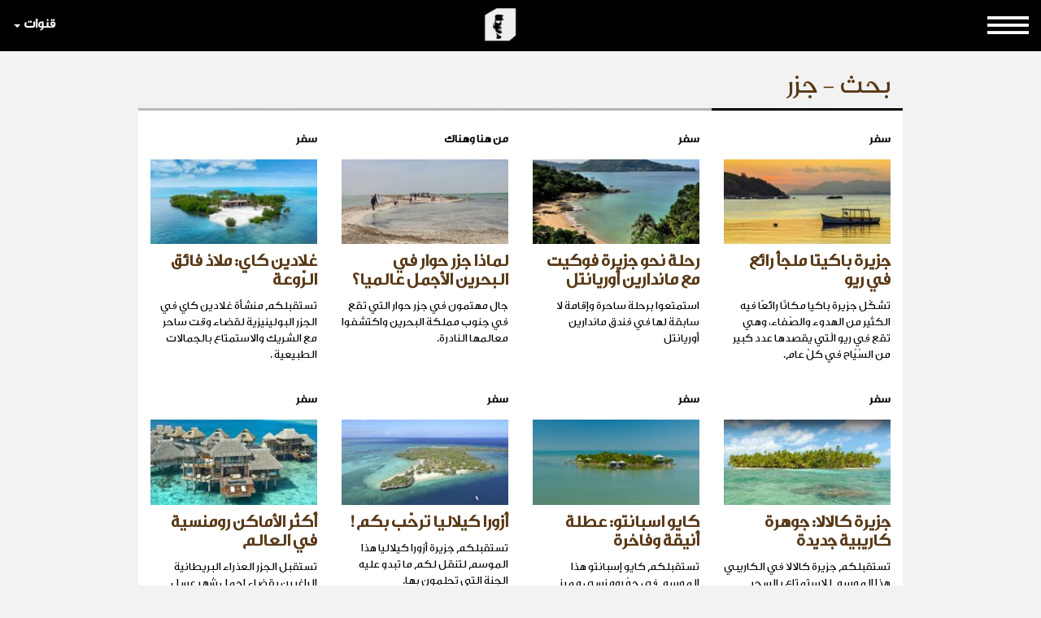

--- FILE ---
content_type: text/html; charset=UTF-8
request_url: https://www.alsabbaq.com/search/tags/124/%D8%AC%D8%B2%D8%B1
body_size: 61794
content:
<!DOCTYPE html>
<html lang="ar">
<head> 
    <!-- <meta http-equiv="Content-Security-Policy" content="default-src https: http:"> -->
    <meta name="msvalidate.01" content="7E2A433C07AA69A0D847CD9C2E38711F"/>
    <meta charset="utf-8">
    <meta http-equiv="X-UA-Compatible" content="IE=edge">
    <meta name="viewport" content="width=device-width, initial-scale=1">
    <meta name="google" content="notranslate"/>
    <meta name="googlebot" content="index,follow"/>
    <meta name="robots" content="index,follow"/>
    <title>Search -  السبّاق- مجلة الرجل المبتكر، الخلّاق، المبدع، الكثيرالسبق | alsabbaq</title>
    <meta name="designer" content="HIC Media"/>
    <meta name="rating" content="General">
    <meta name="keywords" content="Search - الدولية , الأخبار السبّاقة, السبّاق مجلة الرجل المبتكر , أعمال, رفاهية, موضة, لايف, الوجوه,العربية , Alsabbaq, ستايل , تكنولوجيا , رياضة , محركات , السبّاقون , من هنا , هناك , الأجنبية السبّاقة ,السبّاق , المبتكر , رأي السبّاق"/>
    <meta name="description" content="Search - السبّاق مجلة الرجل المبتكر: منصّة إلكترونية شاملة سبّاقة موجّهة إلى الرجل العربي. السباق هو الرجل الكثير السبق، يبادر و يبتكر و يفيد في سبقه الابتكاري المجتمع في مستوياته المحلية والاقليمية والدولية | Alsabbaq.com Expo 2020 Dubai"/>
    <meta property="fb:app_id" content="1421625638110094"/>
    <meta property="og:type"   content="website" />
    <meta property="og:url" content="https://www.alsabbaq.com"/>
    <meta property="og:title" content="Search -  السبّاق- مجلة الرجل المبتكر، الخلّاق، المبدع، الكثيرالسبق | alsabbaq"/>    
    <meta property="og:image" content="https://www.alsabaq.com/templates/news/images/logo.png"/>
    <meta property="og:site_name" content="Alsabbaq.com"/>
    <meta property="og:description" content="Search - السبّاق مجلة الرجل المبتكر: منصّة إلكترونية شاملة سبّاقة موجّهة إلى الرجل العربي. السباق هو الرجل الكثير السبق، يبادر و يبتكر و يفيد في سبقه الابتكاري المجتمع في مستوياته المحلية والاقليمية والدولية | Alsabbaq.com Expo 2020 Dubai"/>
    <link rel="apple-touch-icon" sizes="57x57" href="https://www.alsabbaq.com/templates/news2016/icons/apple-icon-57x57.png">
    <link rel="apple-touch-icon" sizes="60x60" href="https://www.alsabbaq.com/templates/news2016/icons/apple-icon-60x60.png">
    <link rel="apple-touch-icon" sizes="72x72" href="https://www.alsabbaq.com/templates/news2016/icons/apple-icon-72x72.png">
    <link rel="apple-touch-icon" sizes="76x76" href="https://www.alsabbaq.com/templates/news2016/icons/apple-icon-76x76.png">
    <link rel="apple-touch-icon" sizes="114x114" href="https://www.alsabbaq.com/templates/news2016/icons/apple-icon-114x114.png">
    <link rel="apple-touch-icon" sizes="120x120" href="https://www.alsabbaq.com/templates/news2016/icons/apple-icon-120x120.png">
    <link rel="apple-touch-icon" sizes="144x144" href="https://www.alsabbaq.com/templates/news2016/icons/apple-icon-144x144.png">
    <link rel="apple-touch-icon" sizes="152x152" href="https://www.alsabbaq.com/templates/news2016/icons/apple-icon-152x152.png">
    <link rel="apple-touch-icon" sizes="180x180" href="https://www.alsabbaq.com/templates/news2016/icons/apple-icon-180x180.png">
    <link rel="icon" type="image/png" sizes="192x192" href="https://www.alsabbaq.com/templates/news2016/icons/android-icon-192x192.png">
    <link rel="icon" type="image/png" sizes="32x32" href="https://www.alsabbaq.com/templates/news2016/icons/favicon-32x32.png">
    <link rel="icon" type="image/png" sizes="96x96" href="https://www.alsabbaq.com/templates/news2016/icons/favicon-96x96.png">
    <link rel="icon" type="image/png" sizes="16x16" href="https://www.alsabbaq.com/templates/news2016/icons/favicon-16x16.png">
    <link rel="manifest" href="https://www.alsabbaq.com/templates/news2016/icons/manifest.json">
    <meta name="msapplication-TileColor" content="#ffffff">
    <meta name="msapplication-TileImage" content="https://www.alsabbaq.com/templates/news2016/icons/ms-icon-144x144.png">
    <meta name="theme-color" content="#ffffff">
    <link rel="stylesheet" href="https://www.alsabbaq.com/templates/news2016/css/style.min.css"/>
    <link rel="canonical" href="https://www.alsabbaq.com"/>

    <!--[if lt IE 9]>
    <script src="https://oss.maxcdn.com/html5shiv/3.7.2/html5shiv.min.js"></script>
    <script src="https://oss.maxcdn.com/respond/1.4.2/respond.min.js"></script><![endif]-->
    <script type="text/javascript">
        var googletag = googletag || {};
        googletag.cmd = googletag.cmd || [];
        (function () {
            var gads = document.createElement("script");
            gads.async = true;
            gads.type = "text/javascript";
            var useSSL = "https:" == document.location.protocol;
            gads.src = /*(useSSL ? "https:" : "http:") + */"//www.googletagservices.com/tag/js/gpt.js";
            var node = document.getElementsByTagName("script")[0];
            node.parentNode.insertBefore(gads, node);
        })();


        googletag.cmd.push(function () {
            googletag.defineSlot('/108874508/ALS-H-D-LB-1/ALS-GENERAL-DT-LB-1', [[970, 250], [728, 90], [970, 90]], 'div-gpt-ad-1503051108946-4').addService(googletag.pubads());
                                googletag.defineSlot('/108874508/ALS-HP-HPU-MPU/ALS-GENERAL-HPU-MPU', [[300, 600], [300, 250]], 'div-gpt-ad-1503051680584-4').addService(googletag.pubads());
                                googletag.defineSlot('/108874508/ALS-HP-MPU/ALS-GENERAL-MPU', [300, 250], 'div-gpt-ad-1503051759378-4').addService(googletag.pubads());
                                
                     googletag.defineSlot('/108874508/ALS-HP-DT-SKIN-R/ALS-HP-INSIDE-SKIN-L', [160, 1000], 'div-gpt-ad-1503051607761-2').addService(googletag.pubads());
                     googletag.defineSlot('/108874508/ALS-HP-DT-SKIN-R/ALS-HP-INSIDE-SKIN-R', [161, 1000], 'div-gpt-ad-1507641008516-0').addService(googletag.pubads());
                    
                    googletag.defineSlot('/108874508/ALS-HP-DT-LB-2/ALS-AllSECTIONS-DT-LB-2', [[728, 90], [970, 250], [970, 90]], 'div-gpt-ad-1503051546298-1').addService(googletag.pubads());
                    

            //googletag.pubads().enableSingleRequest();
            googletag.pubads().collapseEmptyDivs();
            googletag.enableServices();
        });


    </script>

    <script>(function (i, s, o, g, r, a, m) {
        i['GoogleAnalyticsObject'] = r;
        i[r] = i[r] || function () {
                    (i[r].q = i[r].q || []).push(arguments)
                }, i[r].l = 1 * new Date();
        a = s.createElement(o), m = s.getElementsByTagName(o)[0];
        a.async = 1;
        a.src = g;
        m.parentNode.insertBefore(a, m)
    })(window, document, 'script', '//www.google-analytics.com/analytics.js', 'ga');
    ga('create', 'UA-51337758-1', 'alsabbaq.com');
    ga('send', 'pageview');</script>
</head>
<body><h1 class="hidden">Search -  السبّاق- مجلة الرجل المبتكر، الخلّاق، المبدع، الكثيرالسبق | alsabbaq</h1>  

<div id="fb-root"></div>
<script  type="text/javascript">
    (function(d, s, id) {
    var js, fjs = d.getElementsByTagName(s)[0];
    if (d.getElementById(id)) return;
    js = d.createElement(s); js.id = id;
    js.src = "//connect.facebook.net/en_US/sdk.js#xfbml=1&version=v2.10&appId=247478579111732";
    fjs.parentNode.insertBefore(js, fjs);
}(document, 'script', 'facebook-jssdk'));
</script>
<script async src="//platform.twitter.com/widgets.js" charset="utf-8"></script>


<header>
    <!-- Navigation -->
    <nav class="navbar navbar-inverse navbar-fixed-top" id="navbar-top">
        <div class="container-fluid">
            <!-- Brand and toggle get grouped for better mobile display -->
            <div class="navbar-header">

                <a itemscope itemtype="http://schema.org/" class="navbar-brand" href="https://www.alsabbaq.com">
    <img class="img-responsive" id="big-logo" alt="السبّاق مجلة الرجل المبتكر AlSabbaq innovative men magazine"
         src="https://www.alsabbaq.com/templates/news2016/img/small_logo.png"/>
    <img class="img-responsive hidden"  id="small-logo" alt="السبّاق مجلة الرجل المبتكر AlSabbaq innovative men magazine"
         src="https://www.alsabbaq.com/templates/news2016/img/small_logo.png"/>
</a>
            </div>
            <div class="row">
                
<ul class="nav navbar-nav sites-bar">
    <li class="dropdown">
        <a href="#" class="dropdown-toggle" data-toggle="dropdown" >قنوات
            <span class="caret"></span></a>
        <ul class="dropdown-menu channels">
            
            <li><a target="_blank" href="https://www.alsabbaq.com/videos"><img style="max-width: 120px" src="https://www.alsabbaq.com/uploads/chanels/original/alsabbaq734892107080.png" class="img-responsive" alt="Alsabbaq Videos"></a></li>
            
            <li><a target="_blank" href="http://www.prwebme.com/"><img style="max-width: 120px" src="https://www.alsabbaq.com/uploads/chanels/original/alsabbaq786419033538.png" class="img-responsive" alt="PR WEBME"></a></li>
            
            <li>
                <ul class="social-block">
                    <li class="social-title">Follow us on</li>
                    <li><a target="_blank" href="https://www.alsabbaq.com/rssfeed"><span class="social-bar"><i class="fa fa-rss" aria-hidden="true"></i></span> RSS Feed</a></li>
                    <li><a target="_blank" href="https://www.facebook.com/AlSabbaq"><span class="social-bar"><i class="fa fa-facebook" aria-hidden="true"></i></span> facebook</a></li>
                    <li><a target="_blank" href="https://twitter.com/AlSabbaqMag"><span class="social-bar"><i class="fa fa-twitter" aria-hidden="true"></i></span>  twitter</a></li>
                    <li><a target="_blank" href="https://www.instagram.com/alsabbaq"><span class="social-bar"><i class="fa fa-instagram" aria-hidden="true"></i></span>  instagram</a></li>
                    <li><a target="_blank" href="http://linkd.in/ZmRT4X"><span class="social-bar"><i class="fa fa-linkedin" aria-hidden="true"></i></span>  linkedin</a></li>
                    <li><a target="_blank" href="https://plus.google.com/u/0/117107197728542485059"><span class="social-bar"><i class="fa fa-google-plus" aria-hidden="true"></i></span>  google+</a></li>
                </ul>
            </li>
        </ul>
    </li>
</ul>
                <ul class="nav navbar-nav sites-bar sites-bar-menu">
    <li class="dropdown">
        <a class="dropdown-toggle" data-toggle="dropdown" href="#">
            <img src="https://www.alsabbaq.com/img/button.png" class="img-responsive" alt="button">
        </a>
            <ul class="dropdown-menu channels menu-items">
                <li>
                    <div class="custom-search-input">
                        <form action="https://www.alsabbaq.com/search" method="get" accept-charset="utf-8">
                            <input type="text" name="keywords" class="form-control"/>
                            <i class="glyphicon glyphicon-search"></i>
                        </form>
                    </div>
                </li>
                
                <li class="dropdown-item dropdown-submenu relativeItem ">
                    <a href="https://www.alsabbaq.com/السباق-السباقون" title=" السبّاقون ">  السبّاقون </a>
                    <button class="submenuButton btn" type="button" id="dropdownMenuButton_17">
                        +
                        </button>
                        <ul class="dropdown-menu subcategoriesMenu" aria-labelledby="dropdownMenuButton_17">
                        <li ><a href='https://www.alsabbaq.com/السباق-السباقون/السباقون-سباق-الاعمال'><span>سباق الاعمال </span></a></li><li ><a href='https://www.alsabbaq.com/السباق-السباقون/السباقون-سباق-الاعلام'><span>سباق الاعلام </span></a></li><li ><a href='https://www.alsabbaq.com/السباق-السباقون/السباقون-سباق-الفن'><span>سباق الفن</span></a></li><li ><a href='https://www.alsabbaq.com/السباق-السباقون/السباقون-سباق-الرياضة'><span>سباق الرياضة</span></a></li><li ><a href='https://www.alsabbaq.com/السباق-السباقون/السباقون-سباق-العلوم'><span>سباق العلوم </span></a></li><li ><a href='https://www.alsabbaq.com/السباق-السباقون/سباق-الجمال'><span>سباق الجمال</span></a></li><li ><a href='https://www.alsabbaq.com/السباق-السباقون/السباقون-سباق-مختارات'><span> سباق مختارات</span></a></li></ul>
                </li>
                
                <li class="dropdown-item dropdown-submenu relativeItem ">
                    <a href="https://www.alsabbaq.com/covid-19" title="كوفيد-19"> كوفيد-19</a>
                    <button class="submenuButton btn" type="button" id="dropdownMenuButton_132">
                        +
                        </button>
                        <ul class="dropdown-menu subcategoriesMenu" aria-labelledby="dropdownMenuButton_132">
                        <li ><a href='https://www.alsabbaq.com/covid-19/فيروس-كورونا'><span>آخر المستجدات</span></a></li></ul>
                </li>
                
                <li class="dropdown-item dropdown-submenu relativeItem ">
                    <a href="https://www.alsabbaq.com/السباق-اعمال" title="اعمال"> اعمال</a>
                    <button class="submenuButton btn" type="button" id="dropdownMenuButton_12">
                        +
                        </button>
                        <ul class="dropdown-menu subcategoriesMenu" aria-labelledby="dropdownMenuButton_12">
                        <li ><a href='https://www.alsabbaq.com/السباق-اعمال/السباق-اخبار'><span>أخبار</span></a></li><li ><a href='https://www.alsabbaq.com/السباق-اعمال/السباق-اشهر-رجال-الاعمال'><span>أشهر رجال الأعمال</span></a></li><li ><a href='https://www.alsabbaq.com/السباق-اعمال/السباق-استثمارات-وصفقات-أعمال'><span>استثمارات وصفقات أعمال</span></a></li><li ><a href='https://www.alsabbaq.com/السباق-اعمال/السباق-بدايات-ناجحة'><span>بدايات ناجحة</span></a></li><li ><a href='https://www.alsabbaq.com/السباق-اعمال/السباق-نصائح-وارشادات'><span>نصائح وإرشادات</span></a></li></ul>
                </li>
                
                <li class="dropdown-item dropdown-submenu relativeItem ">
                    <a href="https://www.alsabbaq.com/السباق-تكنولوجيا" title="تكنولوجيا"> تكنولوجيا</a>
                    <button class="submenuButton btn" type="button" id="dropdownMenuButton_15">
                        +
                        </button>
                        <ul class="dropdown-menu subcategoriesMenu" aria-labelledby="dropdownMenuButton_15">
                        <li ><a href='https://www.alsabbaq.com/السباق-تكنولوجيا/تكنولوجيا-بروفايل'><span> بروفايل</span></a></li><li ><a href='https://www.alsabbaq.com/السباق-تكنولوجيا/تكنولوجيا-آخر-الابتكارات'><span>آخر الابتكارات</span></a></li><li ><a href='https://www.alsabbaq.com/السباق-تكنولوجيا/الشركات-الناشئة'><span>الشركات الناشئة</span></a></li><li ><a href='https://www.alsabbaq.com/السباق-تكنولوجيا/السباق-نصائح-ارشادات'><span> نصائح وإرشادات</span></a></li></ul>
                </li>
                
                <li class="dropdown-item dropdown-submenu relativeItem ">
                    <a href="https://www.alsabbaq.com/السباق-محركات" title="محركات"> محركات</a>
                    <button class="submenuButton btn" type="button" id="dropdownMenuButton_13">
                        +
                        </button>
                        <ul class="dropdown-menu subcategoriesMenu" aria-labelledby="dropdownMenuButton_13">
                        <li ><a href='https://www.alsabbaq.com/السباق-محركات/السباق-مستجدات-واختراعات'><span> مستجدات واختراعات</span></a></li></ul>
                </li>
                
                <li class="dropdown-item dropdown-submenu relativeItem ">
                    <a href="https://www.alsabbaq.com/السباق-رفاهية" title="رفاهية الرجل "> رفاهية الرجل </a>
                    <button class="submenuButton btn" type="button" id="dropdownMenuButton_14">
                        +
                        </button>
                        <ul class="dropdown-menu subcategoriesMenu" aria-labelledby="dropdownMenuButton_14">
                        <li ><a href='https://www.alsabbaq.com/السباق-رفاهية/السباق-بوتيكات'><span>بوتيكات</span></a></li><li ><a href='https://www.alsabbaq.com/السباق-رفاهية/السباق-حياة-الترف'><span>حياة الترف</span></a></li><li ><a href='https://www.alsabbaq.com/السباق-رفاهية/السباق-مقابلات'><span>مقابلات</span></a></li><li ><a href='https://www.alsabbaq.com/السباق-رفاهية/السباق-يخوت'><span>يخوت</span></a></li></ul>
                </li>
                
                <li class="dropdown-item dropdown-submenu relativeItem ">
                    <a href="https://www.alsabbaq.com/السباق-موضة" title="عالم الموضة"> عالم الموضة</a>
                    <button class="submenuButton btn" type="button" id="dropdownMenuButton_35">
                        +
                        </button>
                        <ul class="dropdown-menu subcategoriesMenu" aria-labelledby="dropdownMenuButton_35">
                        <li ><a href='https://www.alsabbaq.com/السباق-موضة/ستايل-هذا-الأسبوع'><span> ستايل هذا الأسبوع</span></a></li><li ><a href='https://www.alsabbaq.com/السباق-موضة/السباق-عروض-أزياء'><span> عروض أزياء</span></a></li><li ><a href='https://www.alsabbaq.com/السباق-موضة/السباق-اخبار-ونصائح'><span>اخبار ونصائح</span></a></li><li ><a href='https://www.alsabbaq.com/السباق-موضة/السباق-ساعات-وأكسسوارات'><span>ساعات وأكسسوارات</span></a></li><li ><a href='https://www.alsabbaq.com/السباق-موضة/ستايل-السباق101'><span>ستايل 101</span></a></li><li ><a href='https://www.alsabbaq.com/السباق-موضة/السباق-عطور'><span>عطور </span></a></li></ul>
                </li>
                
                <li class="dropdown-item dropdown-submenu relativeItem ">
                    <a href="https://www.alsabbaq.com/السباق-رياضة" title="عالم الرياضة"> عالم الرياضة</a>
                    <button class="submenuButton btn" type="button" id="dropdownMenuButton_11">
                        +
                        </button>
                        <ul class="dropdown-menu subcategoriesMenu" aria-labelledby="dropdownMenuButton_11">
                        <li ><a href='https://www.alsabbaq.com/السباق-رياضة/الخيول-العربية'><span>الخيول العربية</span></a></li><li ><a href='https://www.alsabbaq.com/السباق-رياضة/السباق-عالم-الكرة'><span> عالم الكرة</span></a></li><li ><a href='https://www.alsabbaq.com/السباق-رياضة/1السباق-فورمولا'><span>فورمولا 1</span></a></li><li ><a href='https://www.alsabbaq.com/السباق-رياضة/السباق-مغامرات'><span> مغامرات</span></a></li><li ><a href='https://www.alsabbaq.com/السباق-رياضة/السباق-اخبار-مشاهير-الرياضة'><span> أخبار ومشاهير الرياضة</span></a></li><li ><a href='https://www.alsabbaq.com/السباق-رياضة/الألعاب-الأولمبية'><span>الألعاب الأولمبية </span></a></li><li ><a href='https://www.alsabbaq.com/السباق-رياضة/السباق-مقابلات-بروفايل'><span> مقابلات وبروفايل</span></a></li></ul>
                </li>
                
                <li class="dropdown-item dropdown-submenu relativeItem ">
                    <a href="https://www.alsabbaq.com/عالم-الصحة" title="عالم الصحة"> عالم الصحة</a>
                    <button class="submenuButton btn" type="button" id="dropdownMenuButton_119">
                        +
                        </button>
                        <ul class="dropdown-menu subcategoriesMenu" aria-labelledby="dropdownMenuButton_119">
                        <li ><a href='https://www.alsabbaq.com/عالم-الصحة/السباق-صحة-لياقة'><span> صحة و لياقة</span></a></li><li ><a href='https://www.alsabbaq.com/عالم-الصحة/اطباق-صحية'><span>اطباق صحية </span></a></li></ul>
                </li>
                
                <li class="dropdown-item dropdown-submenu relativeItem ">
                    <a href="https://www.alsabbaq.com/السباق-لايف-ستايل" title="لايف ستايل"> لايف ستايل</a>
                    <button class="submenuButton btn" type="button" id="dropdownMenuButton_16">
                        +
                        </button>
                        <ul class="dropdown-menu subcategoriesMenu" aria-labelledby="dropdownMenuButton_16">
                        <li ><a href='https://www.alsabbaq.com/السباق-لايف-ستايل/السباق-اخبار-المشاهير'><span>أخبار المشاهير </span></a></li><li ><a href='https://www.alsabbaq.com/السباق-لايف-ستايل/مهرجان-كان-السينمائي'><span>مهرجان كان السينمائي</span></a></li><li ><a href='https://www.alsabbaq.com/السباق-لايف-ستايل/اخبار-الرجل'><span>أخبار الرجل</span></a></li><li ><a href='https://www.alsabbaq.com/السباق-لايف-ستايل/خفايا-المرأة'><span>خفايا المرأة </span></a></li><li ><a href='https://www.alsabbaq.com/السباق-لايف-ستايل/السباق-سفر'><span>سفر</span></a></li><li ><a href='https://www.alsabbaq.com/السباق-لايف-ستايل/السباق-سينما-مسرح'><span>سينما و مسرح </span></a></li><li ><a href='https://www.alsabbaq.com/السباق-لايف-ستايل/مهرجانات-معارض'><span>مهرجانات و معارض</span></a></li><li ><a href='https://www.alsabbaq.com/السباق-لايف-ستايل/السباق-موسيقى-حفلات'><span>موسيقى وحفلات</span></a></li></ul>
                </li>
                
                <li class="dropdown-item dropdown-submenu relativeItem ">
                    <a href="https://www.alsabbaq.com/معارض" title="معارض دولية "> معارض دولية </a>
                    <button class="submenuButton btn" type="button" id="dropdownMenuButton_120">
                        +
                        </button>
                        <ul class="dropdown-menu subcategoriesMenu" aria-labelledby="dropdownMenuButton_120">
                        <li ><a href='https://www.alsabbaq.com/معارض/expo-2020-21-dubai'><span>Expo 2020-21 Dubai </span></a></li><li ><a href='https://www.alsabbaq.com/معارض/ksaexpo-2020'><span>KSAExpo 2020</span></a></li><li ><a href='https://www.alsabbaq.com/معارض/جنيف-للسيارات'><span> جنيف للسيارات </span></a></li><li ><a href='https://www.alsabbaq.com/معارض/قطر-للسيارات'><span> قطر للسيارات </span></a></li><li ><a href='https://www.alsabbaq.com/معارض/معرض-ديترويت-للسيارات'><span> ديترويت للسيارات </span></a></li><li ><a href='https://www.alsabbaq.com/معارض/معارض-دولية-للساعات-و-المجوهرات'><span>للساعات و المجوهرات </span></a></li><li ><a href='https://www.alsabbaq.com/معارض/معارض-التكنولوجيا'><span>للتكنولوجيا</span></a></li><li ><a href='https://www.alsabbaq.com/معارض/معرض-دبي-العالمي-للقوارب'><span> للقوارب </span></a></li></ul>
                </li>
                
                <li class="dropdown-item dropdown-submenu relativeItem ">
                    <a href="https://www.alsabbaq.com/السباق-من-هنا-وهناك" title="من هنا وهناك"> من هنا وهناك</a>
                    <button class="submenuButton btn" type="button" id="dropdownMenuButton_18">
                        +
                        </button>
                        <ul class="dropdown-menu subcategoriesMenu" aria-labelledby="dropdownMenuButton_18">
                        <li ><a href='https://www.alsabbaq.com/السباق-من-هنا-وهناك/from-here-there'><span>من هنا وهناك</span></a></li><li ><a href='https://www.alsabbaq.com/السباق-من-هنا-وهناك/صورة-اليوم'><span>صورة اليوم </span></a></li></ul>
                </li>
                
                <li class="dropdown-item dropdown-submenu relativeItem ">
                    <a href="https://www.alsabbaq.com/نشاطات-مرتقبة" title="نشاطات مرتقبة "> نشاطات مرتقبة </a>
                    <button class="submenuButton btn" type="button" id="dropdownMenuButton_110">
                        +
                        </button>
                        <ul class="dropdown-menu subcategoriesMenu" aria-labelledby="dropdownMenuButton_110">
                        <li ><a href='https://www.alsabbaq.com/نشاطات-مرتقبة/نشاطات-مرتقبة-في-الاعمال'><span>نشاطات الاعمال</span></a></li><li ><a href='https://www.alsabbaq.com/نشاطات-مرتقبة/نشاطات-رمضانية'><span>نشاطات رمضانية </span></a></li><li ><a href='https://www.alsabbaq.com/نشاطات-مرتقبة/نشاطات-مرتقبة-في-الرياضة'><span>نشاطات الرياضة</span></a></li><li ><a href='https://www.alsabbaq.com/نشاطات-مرتقبة/نشاطات-مرتقبة-في-الفن'><span>نشاطات الفن</span></a></li><li ><a href='https://www.alsabbaq.com/نشاطات-مرتقبة/نشاطات-المعارض'><span>نشاطات المعارض</span></a></li><li ><a href='https://www.alsabbaq.com/نشاطات-مرتقبة/نشاطات-مرتقبة-في-بطولات-الخيل-العربي'><span>بطولات الخيل العربي</span></a></li></ul>
                </li>
                
                <li class="dropdown-item dropdown-submenu relativeItem ">
                    <a href="https://www.alsabbaq.com/اخبار-صحافة" title="Press Release "> Press Release </a>
                    <button class="submenuButton btn" type="button" id="dropdownMenuButton_108">
                        +
                        </button>
                        <ul class="dropdown-menu subcategoriesMenu" aria-labelledby="dropdownMenuButton_108">
                        <li ><a href='https://www.alsabbaq.com/اخبار-صحافة/news-release'><span>News Release</span></a></li></ul>
                </li>
                
            </ul>
    </li>
</ul>
            </div>
        </div>
        <!-- /.container -->
    </nav>
</header>

    <div class="ban-wrapper-1"><div id='div-gpt-ad-1503051108946-4' class='header-ban-1'><script>googletag.cmd.push(function() { googletag.display('div-gpt-ad-1503051108946-4'); });</script></div></div>


    <div class="skin-wrapper">
        <div class="skin-left" id="skin-left"><div id='div-gpt-ad-1503051607761-2' style='height:1000px; width:160px;'><script>googletag.cmd.push(function() { googletag.display('div-gpt-ad-1503051607761-2'); });</script></div></div>
        <div class="skin-container">

        

        <section class="latest-news">
    <div class="container">
        <h1 class="latest-news-title">بحث - جزر</h1>
        <hr>
        <div class="latest-news-wrapper">
            <div class="row">
                <div class="col-sm-12">
                    <div class="row">
                        
                        <div class="col-sm-3 latest-news-item">
                            <a href="https://www.alsabbaq.com/163699/جزيرة-باكيتا-ملجأ-رائع-في-ريو" title="جزيرة باكيتا ملجأ رائع في ريو">
                                <span class="category">سفر</span>
                                <img src="https://www.alsabbaq.com/uploads/posts/thumb/alsabbaq35849461332.jpg" alt="جزيرة باكيتا ملجأ رائع في ريو" class="img-responsive">
                                <h4>جزيرة باكيتا ملجأ رائع في ريو</h4>
                                <p>تشكّل جزيرة باكيا مكانًا رائعًا فيه الكثير من الهدوء والصّفاء، وهي تقع في ريو الّتي يقصدها عدد كبير من السّيّاح في كلّ عام. </p>
                            </a>
                        </div>
                        
                        
                        <div class="col-sm-3 latest-news-item">
                            <a href="https://www.alsabbaq.com/161799/رحلة-نحو-جزيرة-فوكيت-مع-ماندارين-أوريانتل" title="رحلة نحو جزيرة فوكيت مع ماندارين أوريانتل ">
                                <span class="category">سفر</span>
                                <img src="https://www.alsabbaq.com/uploads/posts/thumb/alsabbaq-69176.jpg" alt="رحلة نحو جزيرة فوكيت مع ماندارين أوريانتل " class="img-responsive">
                                <h4>رحلة نحو جزيرة فوكيت مع ماندارين أوريانتل </h4>
                                <p>استمتعوا برحلة ساحرة وإقامة لا سابقة لها في فندق ماندارين أوريانتل </p>
                            </a>
                        </div>
                        
                        
                        <div class="col-sm-3 latest-news-item">
                            <a href="https://www.alsabbaq.com/159694/لماذا-جزر-حوار-في-البحرين-الأجمل-عالميا" title="لماذا جزر حوار في البحرين الأجمل عالميا؟">
                                <span class="category">من هنا وهناك</span>
                                <img src="https://www.alsabbaq.com/uploads/posts/thumb/alsabbaq-66973.jpg" alt="لماذا جزر حوار في البحرين الأجمل عالميا؟" class="img-responsive">
                                <h4>لماذا جزر حوار في البحرين الأجمل عالميا؟</h4>
                                <p>جال مهتمون في جزر حوار التي تقع في جنوب مملكة البحرين واكتشفوا معالمها النادرة.</p>
                            </a>
                        </div>
                        
                        
                        <div class="col-sm-3 latest-news-item">
                            <a href="https://www.alsabbaq.com/156819/غلادين-كاي-ملاذ-فائق-الر-وعة" title="غلادين كاي: ملاذ فائق الرّوعة">
                                <span class="category">سفر</span>
                                <img src="https://www.alsabbaq.com/uploads/posts/thumb/alsabbaq-64013.jpg" alt="غلادين كاي: ملاذ فائق الرّوعة" class="img-responsive">
                                <h4>غلادين كاي: ملاذ فائق الرّوعة</h4>
                                <p>تستقبلكم منشأة غلادين كاي في الجزر البولينيزية لقضاء وقت ساحر مع الشريك والاستمتاع بالجمالات الطبيعية . </p>
                            </a>
                        </div>
                        </div><div class="row">
                        
                        <div class="col-sm-3 latest-news-item">
                            <a href="https://www.alsabbaq.com/156633/جزيرة-كالالا-جوهرة-كاريبية-جديدة" title="جزيرة كالالا: جوهرة كاريبية جديدة ">
                                <span class="category">سفر</span>
                                <img src="https://www.alsabbaq.com/uploads/posts/thumb/alsabbaq827261248603.jpg" alt="جزيرة كالالا: جوهرة كاريبية جديدة " class="img-responsive">
                                <h4>جزيرة كالالا: جوهرة كاريبية جديدة </h4>
                                <p>تستقبلكم جزيرة كالالا في الكاريبي هذا الموسم للاستمتاع بالسحر والضيافة الغامرة والمغامرات الرائعة في الكاريبي. </p>
                            </a>
                        </div>
                        
                        
                        <div class="col-sm-3 latest-news-item">
                            <a href="https://www.alsabbaq.com/156428/كايو-اسبانتو-عطلة-أنيقة-وفاخرة" title="كايو اسبانتو: عطلة أنيقة وفاخرة">
                                <span class="category">سفر</span>
                                <img src="https://www.alsabbaq.com/uploads/posts/thumb/alsabbaq-63600.jpg" alt="كايو اسبانتو: عطلة أنيقة وفاخرة" class="img-responsive">
                                <h4>كايو اسبانتو: عطلة أنيقة وفاخرة</h4>
                                <p>تستقبلكم كايو إسبانتو هذا الموسم في جوّ رومنسي مميز ولتقدّم لكم أفضل العروض لغاية 17 ديسمبر 2017. </p>
                            </a>
                        </div>
                        
                        
                        <div class="col-sm-3 latest-news-item">
                            <a href="https://www.alsabbaq.com/156186/أزورا-كيلاليا-ترح-ب-بكم" title="أزورا كيلاليا ترحّب بكم!">
                                <span class="category">سفر</span>
                                <img src="https://www.alsabbaq.com/uploads/posts/thumb/alsabbaq33309743740.jpg" alt="أزورا كيلاليا ترحّب بكم!" class="img-responsive">
                                <h4>أزورا كيلاليا ترحّب بكم!</h4>
                                <p>تستقبلكم جزيرة أزورا كيلاليا هذا الموسم لتنقل لكم ما تبدو عليه الجنة التي تحلمون بها.</p>
                            </a>
                        </div>
                        
                        
                        <div class="col-sm-3 latest-news-item">
                            <a href="https://www.alsabbaq.com/154343/أكثر-الأماكن-رومنسية-في-العالم" title="أكثر الأماكن رومنسية في العالم">
                                <span class="category">سفر</span>
                                <img src="https://www.alsabbaq.com/uploads/posts/thumb/alsabbaq-61372.jpg" alt="أكثر الأماكن رومنسية في العالم" class="img-responsive">
                                <h4>أكثر الأماكن رومنسية في العالم</h4>
                                <p>تستقبل الجزر العذراء البريطانية الراغبين بقضاء اجمل شهر عسل ضمن أجواء مميزة تلبي كلّ الرغبات.</p>
                            </a>
                        </div>
                        </div><div class="row">
                        
                        <div class="col-sm-3 latest-news-item">
                            <a href="https://www.alsabbaq.com/154177/فبراير-شهر-زيارة-السيشل" title="فبراير: شهر زيارة السيشل ">
                                <span class="category">سفر</span>
                                <img src="https://www.alsabbaq.com/uploads/posts/thumb/alsabbaq-61197.jpg" alt="فبراير: شهر زيارة السيشل " class="img-responsive">
                                <h4>فبراير: شهر زيارة السيشل </h4>
                                <p>في عالم ينبض بإمكانيات التّرفيه المتنوّعة، تستقبل السيشل المسافرين محبي المناظر الطبيعية والباحثين عن الجمال الساحر.</p>
                            </a>
                        </div>
                        
                        
                        <div class="col-sm-3 latest-news-item">
                            <a href="https://www.alsabbaq.com/152151/رحلة-بنصف-مليون-دولار-في-المالديف" title="رحلة بنصف مليون دولار في المالديف">
                                <span class="category">سفر</span>
                                <img src="https://www.alsabbaq.com/uploads/posts/thumb/alsabbaq-58801.jpg" alt="رحلة بنصف مليون دولار في المالديف" class="img-responsive">
                                <h4>رحلة بنصف مليون دولار في المالديف</h4>
                                <p>استمتعوا بجزيرتكم الخاصّة في المالديف بحوالي نصف مليون دولار لرحلة فاخرة لا تقل عن 4 ايام. </p>
                            </a>
                        </div>
                        
                        
                        <div class="col-sm-3 latest-news-item">
                            <a href="https://www.alsabbaq.com/152109/وأخيرا-إنتركونتيننتال-في-المالديف" title="وأخيراً إنتركونتيننتال في المالديف">
                                <span class="category">سفر</span>
                                <img src="https://www.alsabbaq.com/uploads/posts/thumb/alsabbaq-58754.jpg" alt="وأخيراً إنتركونتيننتال في المالديف" class="img-responsive">
                                <h4>وأخيراً إنتركونتيننتال في المالديف</h4>
                                <p>افتتحت مجموعة فنادق إنتركونتيننتال أول منتجع لها في جزر المالديف لتسجّل حضورها الراقي في هذه المنطقة. </p>
                            </a>
                        </div>
                        
                        
                        <div class="col-sm-3 latest-news-item">
                            <a href="https://www.alsabbaq.com/151172/الت-نق-ل-ين-جزر-غالاباغوس" title="التّنقّل ين جزر غالاباغوس">
                                <span class="category">سفر</span>
                                <img src="https://www.alsabbaq.com/uploads/posts/thumb/alsabbaq-57605.jpg" alt="التّنقّل ين جزر غالاباغوس" class="img-responsive">
                                <h4>التّنقّل ين جزر غالاباغوس</h4>
                                <p>تقدّم جزر غالاباغوس تجارب لا سابق لها من الاستكشافات الطبيعية الاستوائية والضيافة الذهبية المكلّلة بالراحة والاستجمام. </p>
                            </a>
                        </div>
                        </div><div class="row">
                        
                        <div class="col-sm-3 latest-news-item">
                            <a href="https://www.alsabbaq.com/151134/جان-ميشيل-كوستو-يتجد-د" title="جان ميشيل كوستو يتجدّد">
                                <span class="category">سفر</span>
                                <img src="https://www.alsabbaq.com/uploads/posts/thumb/alsabbaq-57564.jpg" alt="جان ميشيل كوستو يتجدّد" class="img-responsive">
                                <h4>جان ميشيل كوستو يتجدّد</h4>
                                <p>سيفتتح منتجع جان ميشيل كوستو أبوابه العريقة مجدّداً في جزر فيجي في 1 سبتمبر 2016 ليقدم ضيافة لا مثيل لها. </p>
                            </a>
                        </div>
                        
                        
                        <div class="col-sm-3 latest-news-item">
                            <a href="https://www.alsabbaq.com/150824/وايكيكي-تستقبل-مساكن-ريتز-كارلتون" title="وايكيكي تستقبل مساكن ريتز كارلتون">
                                <span class="category">سفر</span>
                                <img src="https://www.alsabbaq.com/uploads/posts/thumb/alsabbaq-57185.jpg" alt="وايكيكي تستقبل مساكن ريتز كارلتون" class="img-responsive">
                                <h4>وايكيكي تستقبل مساكن ريتز كارلتون</h4>
                                <p>افتتحت مساكن ريتز كارلتون أبوابها مؤخّراً في وايكيكي بيتش على جزيرة أواهو لتستقبل عشاق السفر وضيوفها الأعزّاء.</p>
                            </a>
                        </div>
                        
                        
                        <div class="col-sm-3 latest-news-item">
                            <a href="https://www.alsabbaq.com/150675/دبي-تنبض-بالحب" title="دبي تنبض بالحب...">
                                <span class="category">سفر</span>
                                <img src="https://www.alsabbaq.com/uploads/posts/thumb/alsabbaq-57011.jpg" alt="دبي تنبض بالحب..." class="img-responsive">
                                <h4>دبي تنبض بالحب...</h4>
                                <p>يتمّ تطوير جزيرة سان بطرسبرغ في جزر العالم في دبي لتكون على شكل قلب يستقبل المتزوّجين حديثاً ابتداءً من العام 2018. </p>
                            </a>
                        </div>
                        
                        
                    </div>
                </div>
            </div>
        </div>
    </div>
</section>

<section class="container-fluid">
    <div class="row">
        <div class="col-sm-12 text-center">    <div class="pagination">
        <nav aria-label="Page navigation">
            <ul class="pagination">
                                <li class="copy previous disabled"><a aria-label="Previous" href="#">السابق</a></li>
                                    <li class="number active"><a href="#">1</a></li>
                                            <li class="number"><a href="?page=2">2</a></li>
                                                <li class="number"><a href="?page=3">3</a></li>
                                                <li class="number"><a href="?page=4">4</a></li>
                                                <li class="number"><a href="?page=5">5</a></li>
                                                <li class="number"><a href="?page=6">6</a></li>
                                                <li class="number"><a href="?page=7">7</a></li>
                                                <li class="number"><a href="?page=8">8</a></li>
                                                <li class="number"><a href="?page=9">9</a></li>
                                        <li class="copy next"><a aria-label="Next" href="?page=2">التالي</a></li>
            </ul>
        </nav>
    </div>
    </div>
    </div>
</section>


<section class="entertainment">
    <div class="entertainment-950"><div id='div-gpt-ad-1503051759378-4'><script>googletag.cmd.push(function() { googletag.display('div-gpt-ad-1503051759378-4'); });</script></div></div>
</section>
        </div>
        <div class="skin-right" id="skin-right"><div id='div-gpt-ad-1507641008516-0' style='height:1000px; width:161px;'><script>googletag.cmd.push(function() { googletag.display('div-gpt-ad-1507641008516-0'); });</script></div></div>
    </div>

<section class="entertainment">
    <div class="entertainment-950">
        <h6 class="hidden">entertainment</h6>
        <div id='div-gpt-ad-1503051546298-1'><script>googletag.cmd.push(function() { googletag.display('div-gpt-ad-1503051546298-1'); });</script></div>
    </div>
</section>




<section class="popular">
    <div class="container">
        <h3 class="popular-title">الأكثر قراءة</h3>
        <hr>
        <div class="popular-wrapper">

            
            <div class="row popular-item">
                <div class="col-sm-6">
                    <img style="width: 100%" src="https://www.alsabbaq.com/uploads/posts/image/alsabbaq133633604955.jpg" alt="لماذا يختار قادة الأعمال هاتف HONOR Magic7 Pro" class="img-responsive">
                </div>
                <div class="col-sm-6">
                    <a href="https://www.alsabbaq.com/167994/لماذا-يختار-قادة-الأعمال-هاتف-honor-magic7-pro">لماذا يختار قادة الأعمال هاتف HONOR Magic7 Pro</a>
                    <p>HONOR Magic7 Pro تجربة الإنتاجية، والتواصل، والإبداع لرواد الأعمال العصريين</p>
                </div>
            </div>
            
            <div class="row popular-item">
                <div class="col-sm-6">
                    <img style="width: 100%" src="https://www.alsabbaq.com/uploads/posts/image/alsabbaq404666361606.jpg" alt="الإقامة المميزة السعودية" class="img-responsive">
                </div>
                <div class="col-sm-6">
                    <a href="https://www.alsabbaq.com/167983/الإقامة-المميزة-السعودية">الإقامة المميزة السعودية</a>
                    <p>أقِم في وطنٍ ينعم باقتصادٍ مزدهر وبين شعبٍ طموح
</p>
                </div>
            </div>
            
            <div class="row popular-item">
                <div class="col-sm-6">
                    <img style="width: 100%" src="https://www.alsabbaq.com/uploads/posts/image/alsabbaq832529302644.jpg" alt="&#34;أرضي للتطوير العقاري&#34; تكشف عن مشروع &#34;أرضي- جزيرة المرجان&#34; " class="img-responsive">
                </div>
                <div class="col-sm-6">
                    <a href="https://www.alsabbaq.com/167964/34-أرضي-للتطوير-العقاري-34-تكشف-عن-مشروع-34-أرضي-جزيرة-المرجان-34">&#34;أرضي للتطوير العقاري&#34; تكشف عن مشروع &#34;أرضي- جزيرة المرجان&#34; </a>
                    <p>مجتمع ساحلي راقٍ ومتكامل
</p>
                </div>
            </div>
            

        </div>
    </div>
</section>

<footer class="container-fluid">
    <div class="row">
        <div class="col-md-8">
            <div class="menu-items row">
                <div class="col-sm-2"> <a href="https://www.alsabbaq.com/السباق-السباقون" class="bold"> السبّاقون </a>  <ul><li><a href='https://www.alsabbaq.com/السباق-السباقون/السباقون-سباق-الاعمال'>سباق الاعمال </a></li><li><a href='https://www.alsabbaq.com/السباق-السباقون/السباقون-سباق-الاعلام'>سباق الاعلام </a></li><li><a href='https://www.alsabbaq.com/السباق-السباقون/السباقون-سباق-الفن'>سباق الفن</a></li><li><a href='https://www.alsabbaq.com/السباق-السباقون/السباقون-سباق-الرياضة'>سباق الرياضة</a></li><li><a href='https://www.alsabbaq.com/السباق-السباقون/السباقون-سباق-العلوم'>سباق العلوم </a></li><li><a href='https://www.alsabbaq.com/السباق-السباقون/سباق-الجمال'>سباق الجمال</a></li><li><a href='https://www.alsabbaq.com/السباق-السباقون/السباقون-سباق-مختارات'> سباق مختارات</a></li></ul>
</div>
<div class="col-sm-2"> <a href="https://www.alsabbaq.com/covid-19" class="bold">كوفيد-19</a>  <ul><li><a href='https://www.alsabbaq.com/covid-19/فيروس-كورونا'>آخر المستجدات</a></li></ul>
</div>
<div class="col-sm-2"> <a href="https://www.alsabbaq.com/السباق-اعمال" class="bold">اعمال</a>  <ul><li><a href='https://www.alsabbaq.com/السباق-اعمال/السباق-اخبار'>أخبار</a></li><li><a href='https://www.alsabbaq.com/السباق-اعمال/السباق-اشهر-رجال-الاعمال'>أشهر رجال الأعمال</a></li><li><a href='https://www.alsabbaq.com/السباق-اعمال/السباق-استثمارات-وصفقات-أعمال'>استثمارات وصفقات أعمال</a></li><li><a href='https://www.alsabbaq.com/السباق-اعمال/السباق-بدايات-ناجحة'>بدايات ناجحة</a></li><li><a href='https://www.alsabbaq.com/السباق-اعمال/السباق-نصائح-وارشادات'>نصائح وإرشادات</a></li></ul>
</div>
<div class="col-sm-2"> <a href="https://www.alsabbaq.com/السباق-تكنولوجيا" class="bold">تكنولوجيا</a>  <ul><li><a href='https://www.alsabbaq.com/السباق-تكنولوجيا/تكنولوجيا-بروفايل'> بروفايل</a></li><li><a href='https://www.alsabbaq.com/السباق-تكنولوجيا/تكنولوجيا-آخر-الابتكارات'>آخر الابتكارات</a></li><li><a href='https://www.alsabbaq.com/السباق-تكنولوجيا/الشركات-الناشئة'>الشركات الناشئة</a></li><li><a href='https://www.alsabbaq.com/السباق-تكنولوجيا/السباق-نصائح-ارشادات'> نصائح وإرشادات</a></li></ul>
</div>
<div class="col-sm-2"> <a href="https://www.alsabbaq.com/السباق-محركات" class="bold">محركات</a>  <ul><li><a href='https://www.alsabbaq.com/السباق-محركات/السباق-مستجدات-واختراعات'> مستجدات واختراعات</a></li></ul>
</div>
<div class="col-sm-2"> <a href="https://www.alsabbaq.com/السباق-رفاهية" class="bold">رفاهية الرجل </a>  <ul><li><a href='https://www.alsabbaq.com/السباق-رفاهية/السباق-بوتيكات'>بوتيكات</a></li><li><a href='https://www.alsabbaq.com/السباق-رفاهية/السباق-حياة-الترف'>حياة الترف</a></li><li><a href='https://www.alsabbaq.com/السباق-رفاهية/السباق-مقابلات'>مقابلات</a></li><li><a href='https://www.alsabbaq.com/السباق-رفاهية/السباق-يخوت'>يخوت</a></li></ul>
</div>
</div><div class='menu-items row'><div class="col-sm-2"> <a href="https://www.alsabbaq.com/السباق-موضة" class="bold">عالم الموضة</a>  <ul><li><a href='https://www.alsabbaq.com/السباق-موضة/ستايل-هذا-الأسبوع'> ستايل هذا الأسبوع</a></li><li><a href='https://www.alsabbaq.com/السباق-موضة/السباق-عروض-أزياء'> عروض أزياء</a></li><li><a href='https://www.alsabbaq.com/السباق-موضة/السباق-اخبار-ونصائح'>اخبار ونصائح</a></li><li><a href='https://www.alsabbaq.com/السباق-موضة/السباق-ساعات-وأكسسوارات'>ساعات وأكسسوارات</a></li><li><a href='https://www.alsabbaq.com/السباق-موضة/ستايل-السباق101'>ستايل 101</a></li><li><a href='https://www.alsabbaq.com/السباق-موضة/السباق-عطور'>عطور </a></li></ul>
</div>
<div class="col-sm-2"> <a href="https://www.alsabbaq.com/السباق-رياضة" class="bold">عالم الرياضة</a>  <ul><li><a href='https://www.alsabbaq.com/السباق-رياضة/الخيول-العربية'>الخيول العربية</a></li><li><a href='https://www.alsabbaq.com/السباق-رياضة/السباق-عالم-الكرة'> عالم الكرة</a></li><li><a href='https://www.alsabbaq.com/السباق-رياضة/1السباق-فورمولا'>فورمولا 1</a></li><li><a href='https://www.alsabbaq.com/السباق-رياضة/السباق-مغامرات'> مغامرات</a></li><li><a href='https://www.alsabbaq.com/السباق-رياضة/السباق-اخبار-مشاهير-الرياضة'> أخبار ومشاهير الرياضة</a></li><li><a href='https://www.alsabbaq.com/السباق-رياضة/الألعاب-الأولمبية'>الألعاب الأولمبية </a></li><li><a href='https://www.alsabbaq.com/السباق-رياضة/السباق-مقابلات-بروفايل'> مقابلات وبروفايل</a></li></ul>
</div>
<div class="col-sm-2"> <a href="https://www.alsabbaq.com/عالم-الصحة" class="bold">عالم الصحة</a>  <ul><li><a href='https://www.alsabbaq.com/عالم-الصحة/السباق-صحة-لياقة'> صحة و لياقة</a></li><li><a href='https://www.alsabbaq.com/عالم-الصحة/اطباق-صحية'>اطباق صحية </a></li></ul>
</div>
<div class="col-sm-2"> <a href="https://www.alsabbaq.com/السباق-لايف-ستايل" class="bold">لايف ستايل</a>  <ul><li><a href='https://www.alsabbaq.com/السباق-لايف-ستايل/السباق-اخبار-المشاهير'>أخبار المشاهير </a></li><li><a href='https://www.alsabbaq.com/السباق-لايف-ستايل/مهرجان-كان-السينمائي'>مهرجان كان السينمائي</a></li><li><a href='https://www.alsabbaq.com/السباق-لايف-ستايل/اخبار-الرجل'>أخبار الرجل</a></li><li><a href='https://www.alsabbaq.com/السباق-لايف-ستايل/خفايا-المرأة'>خفايا المرأة </a></li><li><a href='https://www.alsabbaq.com/السباق-لايف-ستايل/السباق-سفر'>سفر</a></li><li><a href='https://www.alsabbaq.com/السباق-لايف-ستايل/السباق-سينما-مسرح'>سينما و مسرح </a></li><li><a href='https://www.alsabbaq.com/السباق-لايف-ستايل/مهرجانات-معارض'>مهرجانات و معارض</a></li><li><a href='https://www.alsabbaq.com/السباق-لايف-ستايل/السباق-موسيقى-حفلات'>موسيقى وحفلات</a></li></ul>
</div>
<div class="col-sm-2"> <a href="https://www.alsabbaq.com/معارض" class="bold">معارض دولية </a>  <ul><li><a href='https://www.alsabbaq.com/معارض/expo-2020-21-dubai'>Expo 2020-21 Dubai </a></li><li><a href='https://www.alsabbaq.com/معارض/ksaexpo-2020'>KSAExpo 2020</a></li><li><a href='https://www.alsabbaq.com/معارض/جنيف-للسيارات'> جنيف للسيارات </a></li><li><a href='https://www.alsabbaq.com/معارض/قطر-للسيارات'> قطر للسيارات </a></li><li><a href='https://www.alsabbaq.com/معارض/معرض-ديترويت-للسيارات'> ديترويت للسيارات </a></li><li><a href='https://www.alsabbaq.com/معارض/معارض-دولية-للساعات-و-المجوهرات'>للساعات و المجوهرات </a></li><li><a href='https://www.alsabbaq.com/معارض/معارض-التكنولوجيا'>للتكنولوجيا</a></li><li><a href='https://www.alsabbaq.com/معارض/معرض-دبي-العالمي-للقوارب'> للقوارب </a></li></ul>
</div>
<div class="col-sm-2"> <a href="https://www.alsabbaq.com/السباق-من-هنا-وهناك" class="bold">من هنا وهناك</a>  <ul><li><a href='https://www.alsabbaq.com/السباق-من-هنا-وهناك/from-here-there'>من هنا وهناك</a></li><li><a href='https://www.alsabbaq.com/السباق-من-هنا-وهناك/صورة-اليوم'>صورة اليوم </a></li></ul>
</div>
</div><div class='menu-items row'><div class="col-sm-2"> <a href="https://www.alsabbaq.com/نشاطات-مرتقبة" class="bold">نشاطات مرتقبة </a>  <ul><li><a href='https://www.alsabbaq.com/نشاطات-مرتقبة/نشاطات-مرتقبة-في-الاعمال'>نشاطات الاعمال</a></li><li><a href='https://www.alsabbaq.com/نشاطات-مرتقبة/نشاطات-رمضانية'>نشاطات رمضانية </a></li><li><a href='https://www.alsabbaq.com/نشاطات-مرتقبة/نشاطات-مرتقبة-في-الرياضة'>نشاطات الرياضة</a></li><li><a href='https://www.alsabbaq.com/نشاطات-مرتقبة/نشاطات-مرتقبة-في-الفن'>نشاطات الفن</a></li><li><a href='https://www.alsabbaq.com/نشاطات-مرتقبة/نشاطات-المعارض'>نشاطات المعارض</a></li><li><a href='https://www.alsabbaq.com/نشاطات-مرتقبة/نشاطات-مرتقبة-في-بطولات-الخيل-العربي'>بطولات الخيل العربي</a></li></ul>
</div>
<div class="col-sm-2"> <a href="https://www.alsabbaq.com/اخبار-صحافة" class="bold">Press Release </a>  <ul><li><a href='https://www.alsabbaq.com/اخبار-صحافة/news-release'>News Release</a></li></ul>
</div>
<div class="col-sm-2"> <a href="https://www.alsabbaq.com/" class="bold">الرئيسية</a>  <ul><li><a href='https://www.alsabbaq.com/advertise'>لإعلاناتكم</a></li><li><a href='https://www.alsabbaq.com/privacy-policy'>سياسة الخصوصية</a></li><li><a href='https://www.alsabbaq.com/contact'>إتصل بنا</a></li><li><a href='https://www.alsabbaq.com/about'>من نحن</a></li></ul>
</div>

            </div>
            <div class="row">
                <form action="https://www.alsabbaq.com/search" method="post" accept-charset="utf-8" class="search-form">
                    <input type="text" name="keywords" class="form-control" />
                    <i class="fa fa-search" aria-hidden="true"></i>
                </form>
            </div>
        </div>
        <div class="col-md-4 footer-descr">
            
            <div class="social-block">
                <a target="_blank" href="https://www.facebook.com/AlSabbaq" class="social"><i class="fa fa-facebook" aria-hidden="true"></i></a>
                <a target="_blank" href="https://twitter.com/AlSabbaqMag" class="social"><i class="fa fa-twitter" aria-hidden="true"></i></a>
                <a target="_blank" href="https://www.instagram.com/alsabbaq" class="social"><i class="fa fa-instagram" aria-hidden="true"></i></a>
                <a target="_blank" href="http://linkd.in/ZmRT4X" class="social"><i class="fa fa-linkedin" aria-hidden="true"></i></a>
                <a target="_blank" href="https://plus.google.com/u/0/117107197728542485059" class="social"><i class="fa fa-google-plus" aria-hidden="true"></i></a>
            </div>
            <div class="stores-buttons">
                <a target="_blank" href="https://play.google.com/store/apps/details?id=com.alsabbaq.alsabbaq" style="max-width: 150px;display: inline-block;">
                    <img class="img-responsive" src="https://www.alsabbaq.com/img/google_play.png" alt="appstore link">
                </a>
                <a target="_blank" href="https://itunes.apple.com/cg/app/alsabbaq/id1343114631?mt=8" style="max-width: 150px;display: inline-block;">
                    <img class="img-responsive" src="https://www.alsabbaq.com/img/appstore.png" alt="appstore link">
                </a>
            </div>
        </div>
    </div>
    <div class="row">
        <p class="copyrights">Copyright © 2026 Al SABBAQ. All rights reserved. Developed by HIC Media</p>
    </div>
</footer>

<script type="text/javascript">
    var google_conversion_id = 970105779;
    var google_conversion_language = "en";
    var google_conversion_format = "3";
    var google_conversion_color = "ffffff";
    var google_conversion_label = "Fi7tCIeJ2WMQs8fKzgM";
    var google_remarketing_only = false;
</script>
<script type="text/javascript" src="//www.googleadservices.com/pagead/conversion.js"></script>
<script src="https://www.alsabbaq.com/templates/news2016/js/script.min.js"></script>
<script src="https://www.alsabbaq.com/templates/news2016/js/slippry.min.js"></script>
<script src="https://www.alsabbaq.com/templates/news2016/js/slick.min.js"></script>
</body>
</html>

--- FILE ---
content_type: text/html; charset=utf-8
request_url: https://www.google.com/recaptcha/api2/aframe
body_size: 266
content:
<!DOCTYPE HTML><html><head><meta http-equiv="content-type" content="text/html; charset=UTF-8"></head><body><script nonce="KX0Q0-dprjG-Jpj5A16lNA">/** Anti-fraud and anti-abuse applications only. See google.com/recaptcha */ try{var clients={'sodar':'https://pagead2.googlesyndication.com/pagead/sodar?'};window.addEventListener("message",function(a){try{if(a.source===window.parent){var b=JSON.parse(a.data);var c=clients[b['id']];if(c){var d=document.createElement('img');d.src=c+b['params']+'&rc='+(localStorage.getItem("rc::a")?sessionStorage.getItem("rc::b"):"");window.document.body.appendChild(d);sessionStorage.setItem("rc::e",parseInt(sessionStorage.getItem("rc::e")||0)+1);localStorage.setItem("rc::h",'1769477690309');}}}catch(b){}});window.parent.postMessage("_grecaptcha_ready", "*");}catch(b){}</script></body></html>